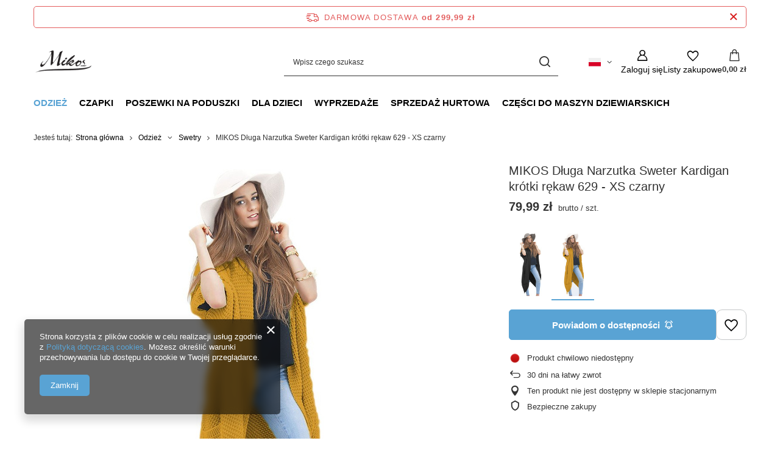

--- FILE ---
content_type: text/html; charset=utf-8
request_url: https://e-mikos.pl/ajax/projector.php?action=get&product=604&size=uniw&get=sizeprices,sizeavailability,sizedelivery
body_size: 255
content:
{"sizeprices":{"value":"79.99","price_formatted":"79,99 z\u0142","price_net":"65.03","price_net_formatted":"65,03 z\u0142","vat":"23","worth":"79.99","worth_net":"65.03","worth_formatted":"79,99 z\u0142","worth_net_formatted":"65,03 z\u0142","basket_enable":"y","special_offer":"false","rebate_code_active":"n","priceformula_error":"false"},"sizeavailability":{"visible":"y","status_description":"Produkt chwilowo niedost\u0119pny","status_gfx":"\/data\/lang\/pol\/available_graph\/graph_1_5.png","status":"disable","minimum_stock_of_product":"2","delay_time":{"unknown_delivery_time":"true"}},"sizedelivery":{"undefined":"false","shipping":"12.99","shipping_formatted":"12,99 z\u0142","limitfree":"299.99","limitfree_formatted":"299,99 z\u0142","shipping_change":"12.99","shipping_change_formatted":"12,99 z\u0142","change_type":"up"}}